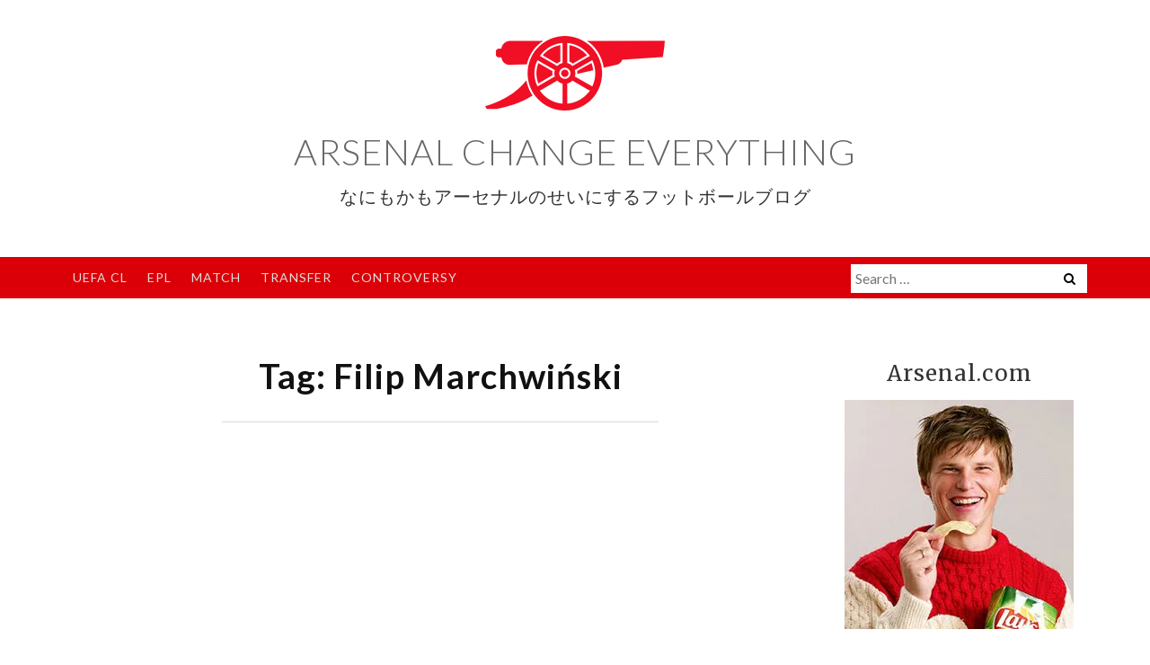

--- FILE ---
content_type: text/html; charset=UTF-8
request_url: https://arsenal-chan.com/tag/filip-marchwinski/
body_size: 17650
content:
<!DOCTYPE html><html dir="ltr" lang="en-GB" prefix="og: https://ogp.me/ns#"><head><meta charset="UTF-8"><meta name="viewport" content="width=device-width, initial-scale=1"><link rel="profile" href="http://gmpg.org/xfn/11"><link rel="pingback" href="https://arsenal-chan.com/xmlrpc.php"><link rel=”shortcut icon” href=”https://arsenal-chan.com/wp-content/themes/ajaira/favicon.ico”> <script async src="//pagead2.googlesyndication.com/pagead/js/adsbygoogle.js"></script> <script>(adsbygoogle = window.adsbygoogle || []).push({
    google_ad_client: "ca-pub-5908694636466958",
    enable_page_level_ads: true
  });</script> <script defer src="data:text/javascript;base64,"></script> <link rel="manifest" href="/superpwa-manifest.json"><meta name="theme-color" content="#db0007"><title>Filip Marchwiński | ARSENAL CHANGE EVERYTHING</title><style>img:is([sizes="auto" i], [sizes^="auto," i]) { contain-intrinsic-size: 3000px 1500px }</style><meta name="robots" content="max-snippet:-1, max-image-preview:large, max-video-preview:-1" /><meta name="google-site-verification" content="f1fiKkjnnU4Evv2s4SqUWCYSQN76YOT5f2UA0fmik_Q" /><link rel="canonical" href="https://arsenal-chan.com/tag/filip-marchwinski/" /><meta name="generator" content="All in One SEO (AIOSEO) 4.8.9" /> <script type="application/ld+json" class="aioseo-schema">{"@context":"https:\/\/schema.org","@graph":[{"@type":"BreadcrumbList","@id":"https:\/\/arsenal-chan.com\/tag\/filip-marchwinski\/#breadcrumblist","itemListElement":[{"@type":"ListItem","@id":"https:\/\/arsenal-chan.com#listItem","position":1,"name":"Home","item":"https:\/\/arsenal-chan.com","nextItem":{"@type":"ListItem","@id":"https:\/\/arsenal-chan.com\/tag\/filip-marchwinski\/#listItem","name":"Filip Marchwi\u0144ski"}},{"@type":"ListItem","@id":"https:\/\/arsenal-chan.com\/tag\/filip-marchwinski\/#listItem","position":2,"name":"Filip Marchwi\u0144ski","previousItem":{"@type":"ListItem","@id":"https:\/\/arsenal-chan.com#listItem","name":"Home"}}]},{"@type":"CollectionPage","@id":"https:\/\/arsenal-chan.com\/tag\/filip-marchwinski\/#collectionpage","url":"https:\/\/arsenal-chan.com\/tag\/filip-marchwinski\/","name":"Filip Marchwi\u0144ski | ARSENAL CHANGE EVERYTHING","inLanguage":"en-GB","isPartOf":{"@id":"https:\/\/arsenal-chan.com\/#website"},"breadcrumb":{"@id":"https:\/\/arsenal-chan.com\/tag\/filip-marchwinski\/#breadcrumblist"}},{"@type":"Person","@id":"https:\/\/arsenal-chan.com\/#person","name":"Arsenal Chan","sameAs":["https:\/\/twitter.com\/NewArsenalShirt"]},{"@type":"WebSite","@id":"https:\/\/arsenal-chan.com\/#website","url":"https:\/\/arsenal-chan.com\/","name":"ARSENAL CHANGE EVERYTHING","description":"\u306a\u306b\u3082\u304b\u3082\u30a2\u30fc\u30bb\u30ca\u30eb\u306e\u305b\u3044\u306b\u3059\u308b\u30d5\u30c3\u30c8\u30dc\u30fc\u30eb\u30d6\u30ed\u30b0","inLanguage":"en-GB","publisher":{"@id":"https:\/\/arsenal-chan.com\/#person"}}]}</script> <link rel='dns-prefetch' href='//stats.wp.com' /><link rel='dns-prefetch' href='//fonts.googleapis.com' /><link rel='preconnect' href='//i0.wp.com' /><link rel='preconnect' href='//c0.wp.com' /><link rel="alternate" type="application/rss+xml" title="ARSENAL CHANGE EVERYTHING &raquo; Feed" href="https://arsenal-chan.com/feed/" /><link rel="alternate" type="application/rss+xml" title="ARSENAL CHANGE EVERYTHING &raquo; Comments Feed" href="https://arsenal-chan.com/comments/feed/" /> <script type="text/javascript" id="wpp-js" src="https://arsenal-chan.com/wp-content/plugins/wordpress-popular-posts/assets/js/wpp.min.js?ver=7.3.6" data-sampling="0" data-sampling-rate="100" data-api-url="https://arsenal-chan.com/wp-json/wordpress-popular-posts" data-post-id="0" data-token="007ba103d0" data-lang="0" data-debug="0"></script> <link rel="alternate" type="application/rss+xml" title="ARSENAL CHANGE EVERYTHING &raquo; Filip Marchwiński Tag Feed" href="https://arsenal-chan.com/tag/filip-marchwinski/feed/" />  <script src="//www.googletagmanager.com/gtag/js?id=G-G0XC4CM297"  data-cfasync="false" data-wpfc-render="false" type="text/javascript" async></script> <script data-cfasync="false" data-wpfc-render="false" type="text/javascript">var mi_version = '9.9.0';
				var mi_track_user = true;
				var mi_no_track_reason = '';
								var MonsterInsightsDefaultLocations = {"page_location":"https:\/\/arsenal-chan.com\/tag\/filip-marchwinski\/"};
								if ( typeof MonsterInsightsPrivacyGuardFilter === 'function' ) {
					var MonsterInsightsLocations = (typeof MonsterInsightsExcludeQuery === 'object') ? MonsterInsightsPrivacyGuardFilter( MonsterInsightsExcludeQuery ) : MonsterInsightsPrivacyGuardFilter( MonsterInsightsDefaultLocations );
				} else {
					var MonsterInsightsLocations = (typeof MonsterInsightsExcludeQuery === 'object') ? MonsterInsightsExcludeQuery : MonsterInsightsDefaultLocations;
				}

								var disableStrs = [
										'ga-disable-G-G0XC4CM297',
									];

				/* Function to detect opted out users */
				function __gtagTrackerIsOptedOut() {
					for (var index = 0; index < disableStrs.length; index++) {
						if (document.cookie.indexOf(disableStrs[index] + '=true') > -1) {
							return true;
						}
					}

					return false;
				}

				/* Disable tracking if the opt-out cookie exists. */
				if (__gtagTrackerIsOptedOut()) {
					for (var index = 0; index < disableStrs.length; index++) {
						window[disableStrs[index]] = true;
					}
				}

				/* Opt-out function */
				function __gtagTrackerOptout() {
					for (var index = 0; index < disableStrs.length; index++) {
						document.cookie = disableStrs[index] + '=true; expires=Thu, 31 Dec 2099 23:59:59 UTC; path=/';
						window[disableStrs[index]] = true;
					}
				}

				if ('undefined' === typeof gaOptout) {
					function gaOptout() {
						__gtagTrackerOptout();
					}
				}
								window.dataLayer = window.dataLayer || [];

				window.MonsterInsightsDualTracker = {
					helpers: {},
					trackers: {},
				};
				if (mi_track_user) {
					function __gtagDataLayer() {
						dataLayer.push(arguments);
					}

					function __gtagTracker(type, name, parameters) {
						if (!parameters) {
							parameters = {};
						}

						if (parameters.send_to) {
							__gtagDataLayer.apply(null, arguments);
							return;
						}

						if (type === 'event') {
														parameters.send_to = monsterinsights_frontend.v4_id;
							var hookName = name;
							if (typeof parameters['event_category'] !== 'undefined') {
								hookName = parameters['event_category'] + ':' + name;
							}

							if (typeof MonsterInsightsDualTracker.trackers[hookName] !== 'undefined') {
								MonsterInsightsDualTracker.trackers[hookName](parameters);
							} else {
								__gtagDataLayer('event', name, parameters);
							}
							
						} else {
							__gtagDataLayer.apply(null, arguments);
						}
					}

					__gtagTracker('js', new Date());
					__gtagTracker('set', {
						'developer_id.dZGIzZG': true,
											});
					if ( MonsterInsightsLocations.page_location ) {
						__gtagTracker('set', MonsterInsightsLocations);
					}
										__gtagTracker('config', 'G-G0XC4CM297', {"forceSSL":"true","link_attribution":"true"} );
										window.gtag = __gtagTracker;										(function () {
						/* https://developers.google.com/analytics/devguides/collection/analyticsjs/ */
						/* ga and __gaTracker compatibility shim. */
						var noopfn = function () {
							return null;
						};
						var newtracker = function () {
							return new Tracker();
						};
						var Tracker = function () {
							return null;
						};
						var p = Tracker.prototype;
						p.get = noopfn;
						p.set = noopfn;
						p.send = function () {
							var args = Array.prototype.slice.call(arguments);
							args.unshift('send');
							__gaTracker.apply(null, args);
						};
						var __gaTracker = function () {
							var len = arguments.length;
							if (len === 0) {
								return;
							}
							var f = arguments[len - 1];
							if (typeof f !== 'object' || f === null || typeof f.hitCallback !== 'function') {
								if ('send' === arguments[0]) {
									var hitConverted, hitObject = false, action;
									if ('event' === arguments[1]) {
										if ('undefined' !== typeof arguments[3]) {
											hitObject = {
												'eventAction': arguments[3],
												'eventCategory': arguments[2],
												'eventLabel': arguments[4],
												'value': arguments[5] ? arguments[5] : 1,
											}
										}
									}
									if ('pageview' === arguments[1]) {
										if ('undefined' !== typeof arguments[2]) {
											hitObject = {
												'eventAction': 'page_view',
												'page_path': arguments[2],
											}
										}
									}
									if (typeof arguments[2] === 'object') {
										hitObject = arguments[2];
									}
									if (typeof arguments[5] === 'object') {
										Object.assign(hitObject, arguments[5]);
									}
									if ('undefined' !== typeof arguments[1].hitType) {
										hitObject = arguments[1];
										if ('pageview' === hitObject.hitType) {
											hitObject.eventAction = 'page_view';
										}
									}
									if (hitObject) {
										action = 'timing' === arguments[1].hitType ? 'timing_complete' : hitObject.eventAction;
										hitConverted = mapArgs(hitObject);
										__gtagTracker('event', action, hitConverted);
									}
								}
								return;
							}

							function mapArgs(args) {
								var arg, hit = {};
								var gaMap = {
									'eventCategory': 'event_category',
									'eventAction': 'event_action',
									'eventLabel': 'event_label',
									'eventValue': 'event_value',
									'nonInteraction': 'non_interaction',
									'timingCategory': 'event_category',
									'timingVar': 'name',
									'timingValue': 'value',
									'timingLabel': 'event_label',
									'page': 'page_path',
									'location': 'page_location',
									'title': 'page_title',
									'referrer' : 'page_referrer',
								};
								for (arg in args) {
																		if (!(!args.hasOwnProperty(arg) || !gaMap.hasOwnProperty(arg))) {
										hit[gaMap[arg]] = args[arg];
									} else {
										hit[arg] = args[arg];
									}
								}
								return hit;
							}

							try {
								f.hitCallback();
							} catch (ex) {
							}
						};
						__gaTracker.create = newtracker;
						__gaTracker.getByName = newtracker;
						__gaTracker.getAll = function () {
							return [];
						};
						__gaTracker.remove = noopfn;
						__gaTracker.loaded = true;
						window['__gaTracker'] = __gaTracker;
					})();
									} else {
										console.log("");
					(function () {
						function __gtagTracker() {
							return null;
						}

						window['__gtagTracker'] = __gtagTracker;
						window['gtag'] = __gtagTracker;
					})();
									}</script>  <script defer src="[data-uri]"></script> <style id='wp-emoji-styles-inline-css' type='text/css'>img.wp-smiley, img.emoji {
		display: inline !important;
		border: none !important;
		box-shadow: none !important;
		height: 1em !important;
		width: 1em !important;
		margin: 0 0.07em !important;
		vertical-align: -0.1em !important;
		background: none !important;
		padding: 0 !important;
	}</style><link rel='stylesheet' id='wp-block-library-css' href='https://arsenal-chan.com/wp-includes/css/dist/block-library/style.min.css?ver=6.8.3' type='text/css' media='all' /><style id='classic-theme-styles-inline-css' type='text/css'>/*! This file is auto-generated */
.wp-block-button__link{color:#fff;background-color:#32373c;border-radius:9999px;box-shadow:none;text-decoration:none;padding:calc(.667em + 2px) calc(1.333em + 2px);font-size:1.125em}.wp-block-file__button{background:#32373c;color:#fff;text-decoration:none}</style><link rel='stylesheet' id='mediaelement-css' href='https://arsenal-chan.com/wp-includes/js/mediaelement/mediaelementplayer-legacy.min.css?ver=4.2.17' type='text/css' media='all' /><link rel='stylesheet' id='wp-mediaelement-css' href='https://arsenal-chan.com/wp-includes/js/mediaelement/wp-mediaelement.min.css?ver=6.8.3' type='text/css' media='all' /><style id='jetpack-sharing-buttons-style-inline-css' type='text/css'>.jetpack-sharing-buttons__services-list{display:flex;flex-direction:row;flex-wrap:wrap;gap:0;list-style-type:none;margin:5px;padding:0}.jetpack-sharing-buttons__services-list.has-small-icon-size{font-size:12px}.jetpack-sharing-buttons__services-list.has-normal-icon-size{font-size:16px}.jetpack-sharing-buttons__services-list.has-large-icon-size{font-size:24px}.jetpack-sharing-buttons__services-list.has-huge-icon-size{font-size:36px}@media print{.jetpack-sharing-buttons__services-list{display:none!important}}.editor-styles-wrapper .wp-block-jetpack-sharing-buttons{gap:0;padding-inline-start:0}ul.jetpack-sharing-buttons__services-list.has-background{padding:1.25em 2.375em}</style><style id='global-styles-inline-css' type='text/css'>:root{--wp--preset--aspect-ratio--square: 1;--wp--preset--aspect-ratio--4-3: 4/3;--wp--preset--aspect-ratio--3-4: 3/4;--wp--preset--aspect-ratio--3-2: 3/2;--wp--preset--aspect-ratio--2-3: 2/3;--wp--preset--aspect-ratio--16-9: 16/9;--wp--preset--aspect-ratio--9-16: 9/16;--wp--preset--color--black: #000000;--wp--preset--color--cyan-bluish-gray: #abb8c3;--wp--preset--color--white: #ffffff;--wp--preset--color--pale-pink: #f78da7;--wp--preset--color--vivid-red: #cf2e2e;--wp--preset--color--luminous-vivid-orange: #ff6900;--wp--preset--color--luminous-vivid-amber: #fcb900;--wp--preset--color--light-green-cyan: #7bdcb5;--wp--preset--color--vivid-green-cyan: #00d084;--wp--preset--color--pale-cyan-blue: #8ed1fc;--wp--preset--color--vivid-cyan-blue: #0693e3;--wp--preset--color--vivid-purple: #9b51e0;--wp--preset--gradient--vivid-cyan-blue-to-vivid-purple: linear-gradient(135deg,rgba(6,147,227,1) 0%,rgb(155,81,224) 100%);--wp--preset--gradient--light-green-cyan-to-vivid-green-cyan: linear-gradient(135deg,rgb(122,220,180) 0%,rgb(0,208,130) 100%);--wp--preset--gradient--luminous-vivid-amber-to-luminous-vivid-orange: linear-gradient(135deg,rgba(252,185,0,1) 0%,rgba(255,105,0,1) 100%);--wp--preset--gradient--luminous-vivid-orange-to-vivid-red: linear-gradient(135deg,rgba(255,105,0,1) 0%,rgb(207,46,46) 100%);--wp--preset--gradient--very-light-gray-to-cyan-bluish-gray: linear-gradient(135deg,rgb(238,238,238) 0%,rgb(169,184,195) 100%);--wp--preset--gradient--cool-to-warm-spectrum: linear-gradient(135deg,rgb(74,234,220) 0%,rgb(151,120,209) 20%,rgb(207,42,186) 40%,rgb(238,44,130) 60%,rgb(251,105,98) 80%,rgb(254,248,76) 100%);--wp--preset--gradient--blush-light-purple: linear-gradient(135deg,rgb(255,206,236) 0%,rgb(152,150,240) 100%);--wp--preset--gradient--blush-bordeaux: linear-gradient(135deg,rgb(254,205,165) 0%,rgb(254,45,45) 50%,rgb(107,0,62) 100%);--wp--preset--gradient--luminous-dusk: linear-gradient(135deg,rgb(255,203,112) 0%,rgb(199,81,192) 50%,rgb(65,88,208) 100%);--wp--preset--gradient--pale-ocean: linear-gradient(135deg,rgb(255,245,203) 0%,rgb(182,227,212) 50%,rgb(51,167,181) 100%);--wp--preset--gradient--electric-grass: linear-gradient(135deg,rgb(202,248,128) 0%,rgb(113,206,126) 100%);--wp--preset--gradient--midnight: linear-gradient(135deg,rgb(2,3,129) 0%,rgb(40,116,252) 100%);--wp--preset--font-size--small: 13px;--wp--preset--font-size--medium: 20px;--wp--preset--font-size--large: 36px;--wp--preset--font-size--x-large: 42px;--wp--preset--spacing--20: 0.44rem;--wp--preset--spacing--30: 0.67rem;--wp--preset--spacing--40: 1rem;--wp--preset--spacing--50: 1.5rem;--wp--preset--spacing--60: 2.25rem;--wp--preset--spacing--70: 3.38rem;--wp--preset--spacing--80: 5.06rem;--wp--preset--shadow--natural: 6px 6px 9px rgba(0, 0, 0, 0.2);--wp--preset--shadow--deep: 12px 12px 50px rgba(0, 0, 0, 0.4);--wp--preset--shadow--sharp: 6px 6px 0px rgba(0, 0, 0, 0.2);--wp--preset--shadow--outlined: 6px 6px 0px -3px rgba(255, 255, 255, 1), 6px 6px rgba(0, 0, 0, 1);--wp--preset--shadow--crisp: 6px 6px 0px rgba(0, 0, 0, 1);}:where(.is-layout-flex){gap: 0.5em;}:where(.is-layout-grid){gap: 0.5em;}body .is-layout-flex{display: flex;}.is-layout-flex{flex-wrap: wrap;align-items: center;}.is-layout-flex > :is(*, div){margin: 0;}body .is-layout-grid{display: grid;}.is-layout-grid > :is(*, div){margin: 0;}:where(.wp-block-columns.is-layout-flex){gap: 2em;}:where(.wp-block-columns.is-layout-grid){gap: 2em;}:where(.wp-block-post-template.is-layout-flex){gap: 1.25em;}:where(.wp-block-post-template.is-layout-grid){gap: 1.25em;}.has-black-color{color: var(--wp--preset--color--black) !important;}.has-cyan-bluish-gray-color{color: var(--wp--preset--color--cyan-bluish-gray) !important;}.has-white-color{color: var(--wp--preset--color--white) !important;}.has-pale-pink-color{color: var(--wp--preset--color--pale-pink) !important;}.has-vivid-red-color{color: var(--wp--preset--color--vivid-red) !important;}.has-luminous-vivid-orange-color{color: var(--wp--preset--color--luminous-vivid-orange) !important;}.has-luminous-vivid-amber-color{color: var(--wp--preset--color--luminous-vivid-amber) !important;}.has-light-green-cyan-color{color: var(--wp--preset--color--light-green-cyan) !important;}.has-vivid-green-cyan-color{color: var(--wp--preset--color--vivid-green-cyan) !important;}.has-pale-cyan-blue-color{color: var(--wp--preset--color--pale-cyan-blue) !important;}.has-vivid-cyan-blue-color{color: var(--wp--preset--color--vivid-cyan-blue) !important;}.has-vivid-purple-color{color: var(--wp--preset--color--vivid-purple) !important;}.has-black-background-color{background-color: var(--wp--preset--color--black) !important;}.has-cyan-bluish-gray-background-color{background-color: var(--wp--preset--color--cyan-bluish-gray) !important;}.has-white-background-color{background-color: var(--wp--preset--color--white) !important;}.has-pale-pink-background-color{background-color: var(--wp--preset--color--pale-pink) !important;}.has-vivid-red-background-color{background-color: var(--wp--preset--color--vivid-red) !important;}.has-luminous-vivid-orange-background-color{background-color: var(--wp--preset--color--luminous-vivid-orange) !important;}.has-luminous-vivid-amber-background-color{background-color: var(--wp--preset--color--luminous-vivid-amber) !important;}.has-light-green-cyan-background-color{background-color: var(--wp--preset--color--light-green-cyan) !important;}.has-vivid-green-cyan-background-color{background-color: var(--wp--preset--color--vivid-green-cyan) !important;}.has-pale-cyan-blue-background-color{background-color: var(--wp--preset--color--pale-cyan-blue) !important;}.has-vivid-cyan-blue-background-color{background-color: var(--wp--preset--color--vivid-cyan-blue) !important;}.has-vivid-purple-background-color{background-color: var(--wp--preset--color--vivid-purple) !important;}.has-black-border-color{border-color: var(--wp--preset--color--black) !important;}.has-cyan-bluish-gray-border-color{border-color: var(--wp--preset--color--cyan-bluish-gray) !important;}.has-white-border-color{border-color: var(--wp--preset--color--white) !important;}.has-pale-pink-border-color{border-color: var(--wp--preset--color--pale-pink) !important;}.has-vivid-red-border-color{border-color: var(--wp--preset--color--vivid-red) !important;}.has-luminous-vivid-orange-border-color{border-color: var(--wp--preset--color--luminous-vivid-orange) !important;}.has-luminous-vivid-amber-border-color{border-color: var(--wp--preset--color--luminous-vivid-amber) !important;}.has-light-green-cyan-border-color{border-color: var(--wp--preset--color--light-green-cyan) !important;}.has-vivid-green-cyan-border-color{border-color: var(--wp--preset--color--vivid-green-cyan) !important;}.has-pale-cyan-blue-border-color{border-color: var(--wp--preset--color--pale-cyan-blue) !important;}.has-vivid-cyan-blue-border-color{border-color: var(--wp--preset--color--vivid-cyan-blue) !important;}.has-vivid-purple-border-color{border-color: var(--wp--preset--color--vivid-purple) !important;}.has-vivid-cyan-blue-to-vivid-purple-gradient-background{background: var(--wp--preset--gradient--vivid-cyan-blue-to-vivid-purple) !important;}.has-light-green-cyan-to-vivid-green-cyan-gradient-background{background: var(--wp--preset--gradient--light-green-cyan-to-vivid-green-cyan) !important;}.has-luminous-vivid-amber-to-luminous-vivid-orange-gradient-background{background: var(--wp--preset--gradient--luminous-vivid-amber-to-luminous-vivid-orange) !important;}.has-luminous-vivid-orange-to-vivid-red-gradient-background{background: var(--wp--preset--gradient--luminous-vivid-orange-to-vivid-red) !important;}.has-very-light-gray-to-cyan-bluish-gray-gradient-background{background: var(--wp--preset--gradient--very-light-gray-to-cyan-bluish-gray) !important;}.has-cool-to-warm-spectrum-gradient-background{background: var(--wp--preset--gradient--cool-to-warm-spectrum) !important;}.has-blush-light-purple-gradient-background{background: var(--wp--preset--gradient--blush-light-purple) !important;}.has-blush-bordeaux-gradient-background{background: var(--wp--preset--gradient--blush-bordeaux) !important;}.has-luminous-dusk-gradient-background{background: var(--wp--preset--gradient--luminous-dusk) !important;}.has-pale-ocean-gradient-background{background: var(--wp--preset--gradient--pale-ocean) !important;}.has-electric-grass-gradient-background{background: var(--wp--preset--gradient--electric-grass) !important;}.has-midnight-gradient-background{background: var(--wp--preset--gradient--midnight) !important;}.has-small-font-size{font-size: var(--wp--preset--font-size--small) !important;}.has-medium-font-size{font-size: var(--wp--preset--font-size--medium) !important;}.has-large-font-size{font-size: var(--wp--preset--font-size--large) !important;}.has-x-large-font-size{font-size: var(--wp--preset--font-size--x-large) !important;}
:where(.wp-block-post-template.is-layout-flex){gap: 1.25em;}:where(.wp-block-post-template.is-layout-grid){gap: 1.25em;}
:where(.wp-block-columns.is-layout-flex){gap: 2em;}:where(.wp-block-columns.is-layout-grid){gap: 2em;}
:root :where(.wp-block-pullquote){font-size: 1.5em;line-height: 1.6;}</style><link rel='stylesheet' id='titan-adminbar-styles-css' href='https://arsenal-chan.com/wp-content/cache/autoptimize/css/autoptimize_single_1731ecad1733ac38dafec6a51454ec5f.css?ver=7.4.0' type='text/css' media='all' /><link rel='stylesheet' id='wordpress-popular-posts-css-css' href='https://arsenal-chan.com/wp-content/cache/autoptimize/css/autoptimize_single_bc659c66ff1402b607f62f19f57691fd.css?ver=7.3.6' type='text/css' media='all' /><link rel='stylesheet' id='ajaira-bootstrap-css' href='https://arsenal-chan.com/wp-content/themes/ajaira/css/bootstrap.min.css?ver=6.8.3' type='text/css' media='all' /><link rel='stylesheet' id='ajaira-font-icon-css' href='https://arsenal-chan.com/wp-content/themes/ajaira/css/font-awesome.min.css?ver=6.8.3' type='text/css' media='all' /><link rel='stylesheet' id='ajaira-google-fonts-css' href='https://fonts.googleapis.com/css?family=Lato%3A300%2C400%2C700%7CMerriweather&#038;subset=latin%2Clatin-ext' type='text/css' media='all' /><link rel='stylesheet' id='ajaira-slilcknav-css' href='https://arsenal-chan.com/wp-content/cache/autoptimize/css/autoptimize_single_cedf214cb35d0ccf0d8c44bd66c4619f.css?ver=6.8.3' type='text/css' media='all' /><link rel='stylesheet' id='ajaira-style-css' href='https://arsenal-chan.com/wp-content/cache/autoptimize/css/autoptimize_single_343329193b145abef4844a459535d9a7.css?ver=6.8.3' type='text/css' media='all' /><link rel='stylesheet' id='ajaira-responsive-css' href='https://arsenal-chan.com/wp-content/cache/autoptimize/css/autoptimize_single_ebf9b761af2972360c531f69eab4040d.css?ver=6.8.3' type='text/css' media='all' /><link rel="https://api.w.org/" href="https://arsenal-chan.com/wp-json/" /><link rel="alternate" title="JSON" type="application/json" href="https://arsenal-chan.com/wp-json/wp/v2/tags/418" /><link rel="EditURI" type="application/rsd+xml" title="RSD" href="https://arsenal-chan.com/xmlrpc.php?rsd" /><meta name="generator" content="WordPress 6.8.3" /><style>img#wpstats{display:none}</style><style id="wpp-loading-animation-styles">@-webkit-keyframes bgslide{from{background-position-x:0}to{background-position-x:-200%}}@keyframes bgslide{from{background-position-x:0}to{background-position-x:-200%}}.wpp-widget-block-placeholder,.wpp-shortcode-placeholder{margin:0 auto;width:60px;height:3px;background:#dd3737;background:linear-gradient(90deg,#dd3737 0%,#571313 10%,#dd3737 100%);background-size:200% auto;border-radius:3px;-webkit-animation:bgslide 1s infinite linear;animation:bgslide 1s infinite linear}</style><style>div.header-social-menu a:link,
			div.header-social-menu a:visited{
				color:;
			}

			div.header-social-menu a:hover,
			div.header-social-menu a:active{
				color:;	
			}</style><style type="text/css">.recentcomments a{display:inline !important;padding:0 !important;margin:0 !important;}</style><link rel="icon" href="https://i0.wp.com/arsenal-chan.com/wp-content/uploads/2024/01/gunner-logo-1.png?fit=32%2C32&#038;ssl=1" sizes="32x32" /><link rel="icon" href="https://i0.wp.com/arsenal-chan.com/wp-content/uploads/2024/01/gunner-logo-1.png?fit=192%2C192&#038;ssl=1" sizes="192x192" /><link rel="apple-touch-icon" href="https://i0.wp.com/arsenal-chan.com/wp-content/uploads/2024/01/gunner-logo-1.png?fit=180%2C180&#038;ssl=1" /><meta name="msapplication-TileImage" content="https://i0.wp.com/arsenal-chan.com/wp-content/uploads/2024/01/gunner-logo-1.png?fit=270%2C270&#038;ssl=1" /><link rel="dns-prefetch" href="//cm.g.doubleclick.net"><link rel="dns-prefetch" href="//arsenal-chan.com"><link rel="dns-prefetch" href="//s0.2mdn.net"><link rel="dns-prefetch" href="//pagead2.googlesyndication.com"><link rel="dns-prefetch" href="//googleads.g.doubleclick.net"><link rel="dns-prefetch" href="//tpc.googlesyndication.com"><link rel="dns-prefetch" href="//platform.twitter.com"><link rel="dns-prefetch" href="//fcmatch.youtube.com"><link rel="dns-prefetch" href="//fcmatch.google.com"><link rel="dns-prefetch" href="//fonts.gstatic.com"><link rel="dns-prefetch" href="//ssum-sec.casalemedia.com"><link rel="dns-prefetch" href="//cdn.embedly.com"><link rel="dns-prefetch" href="//cms.quantserve.com"><link rel="dns-prefetch" href="//ad.doubleclick.net"><link rel="dns-prefetch" href="//image6.pubmatic.com"><link rel="dns-prefetch" href="//www.google.com"><link rel="dns-prefetch" href="//fonts.googleapis.com"><link rel="dns-prefetch" href="//pixel.rubiconproject.com"><link rel="dns-prefetch" href="//rtb.openx.net"><link rel="dns-prefetch" href="//odr.mookie1.com"><link rel="dns-prefetch" href="//syndication.twitter.com"><link rel="dns-prefetch" href="//www.google-analytics.com"><link rel="dns-prefetch" href="//googlecm.hit.gemius.pl"><link rel="dns-prefetch" href="//mts0.google.com"><link rel="dns-prefetch" href="//adservice.google.com"><link rel="dns-prefetch" href="//cdn.syndication.twimg.com"><link rel="dns-prefetch" href="//ws-fe.amazon-adsystem.com"><link rel="dns-prefetch" href="//id.rlcdn.com"><link rel="dns-prefetch" href="//px.moatads.com"><link rel="dns-prefetch" href="//www.googletagservices.com"><link rel="dns-prefetch" href="//e.dlx.addthis.com"><link rel="dns-prefetch" href="//tmnsync.target.com"><link rel="dns-prefetch" href="//beacon.walmart.com"><link rel="dns-prefetch" href="//googleads4.g.doubleclick.net">  <script async src="https://fundingchoicesmessages.google.com/i/pub-5908694636466958?ers=1" nonce="v353WnSUKBX-HsYqsvtt6w"></script><script defer src="[data-uri]"></script> </head><body class="archive tag tag-filip-marchwinski tag-418 wp-custom-logo wp-theme-ajaira hfeed"><div id="page" class="site"> <a class="skip-link screen-reader-text" href="#content">Skip to content</a><header id="masthead" class="site-header" role="banner"><div class="container"><div class="site-branding  row text-center"><h1 class="site-title"><a href="https://arsenal-chan.com/" rel="home"><img src="https://arsenal-chan.com/wp-content/themes/ajaira/images/gunner-logo.png" width="200" height="83" alt="gunner-logo" class="top-logo-img"><br>ARSENAL CHANGE EVERYTHING</a></h1><p class="site-description"> なにもかもアーセナルのせいにする<span class="br">フットボールブログ</span></p></div></div><div class="menu-wrapper"><div class="container test-menu"><nav id="site-navigation" class="main-navigation" role="navigation"><div class="menu"><ul id="primary-menu" class="nav-menu"><li id="menu-item-24649" class="menu-item menu-item-type-taxonomy menu-item-object-category menu-item-24649"><a href="https://arsenal-chan.com/category/uefa-cl/">UEFA CL</a></li><li id="menu-item-22271" class="menu-item menu-item-type-taxonomy menu-item-object-category menu-item-22271"><a href="https://arsenal-chan.com/category/epl/">EPL</a></li><li id="menu-item-2280" class="menu-item menu-item-type-taxonomy menu-item-object-category menu-item-2280"><a href="https://arsenal-chan.com/category/match/">Match</a></li><li id="menu-item-24575" class="menu-item menu-item-type-taxonomy menu-item-object-category menu-item-24575"><a href="https://arsenal-chan.com/category/transfer/">Transfer</a></li><li id="menu-item-21925" class="menu-item menu-item-type-taxonomy menu-item-object-category menu-item-21925"><a href="https://arsenal-chan.com/category/controversy/">Controversy</a></li></ul></div></nav><div class="menu-mobile"></div><div id="top-search"><div class="top-search-relative"><form role="search" method="get" class="search-form" action="https://arsenal-chan.com/"> <label> <span class="screen-reader-text">Search for:</span> <input type="search" class="search-field" placeholder="Search &hellip;" value="" name="s" /> </label> <input type="submit" class="search-submit" value="Search" /></form> <i class="fa fa-search search-desktop"></i> <i class="fa fa-search search-toggle"></i></div></div><div class="show-search"><form role="search" method="get" class="search-form" action="https://arsenal-chan.com/"> <label> <span class="screen-reader-text">Search for:</span> <input type="search" class="search-field" placeholder="Search &hellip;" value="" name="s" /> </label> <input type="submit" class="search-submit" value="Search" /></form></div></div></div></header><div id="content" class="site-content container"><div id="primary" class="content-area col-md-9"><main id="main" class="site-main" role="main"><header class="archive-page-header text-center"><h1 class="page-title">Tag: <span>Filip Marchwiński</span></h1></header> <script async src="//pagead2.googlesyndication.com/pagead/js/adsbygoogle.js"></script>  <ins class="adsbygoogle"
 style="display:block"
 data-ad-client="ca-pub-5908694636466958"
 data-ad-slot="8840140561"
 data-ad-format="auto"></ins> <script>(adsbygoogle = window.adsbygoogle || []).push({});</script> <article id="post-11973" class="post-11973 post type-post status-publish format-standard hentry category-arsenal category-news category-transfer tag-clarence-seedorf tag-dejan-lovren tag-filip-marchwinski tag-gary-neville tag-jonathan-david tag-kieran-tierney tag-krystian-bielik tag-marc-roca tag-marcus-mcguane tag-mohamed-elneny tag-odsonne-edouard tag-serge-gnabry tag-willian"><header class="entry-header text-center"> <span class="cat-links"><i class="fa fa-folder-open" aria-hidden="true"></i><a href="https://arsenal-chan.com/category/arsenal/" rel="category tag">Arsenal</a>, <a href="https://arsenal-chan.com/category/news/" rel="category tag">News</a>, <a href="https://arsenal-chan.com/category/transfer/" rel="category tag">Transfer</a></span><h2 class="entry-title"><a href="https://arsenal-chan.com/2020/04/past-two-weeks-news-around-gunners-part2/" rel="bookmark">この2週間のアーセナル界隈ニュース【COVID-19でPL中断中】その2　PLはさらなる延期へ……</a></h2><div class="entry-meta"> <span class="posted-on"> <a href="https://arsenal-chan.com/2020/04/past-two-weeks-news-around-gunners-part2/" rel="bookmark"><time class="entry-date published" datetime="2020-04-13T18:00:52+09:00">2020-Apr-13</time><time class="updated" datetime="2020-04-13T17:49:24+09:00">2020-Apr-13</time></a></span> | <span class="byline"> by <span class="author vcard"><a class="url fn n" href="https://arsenal-chan.com/author/admin_afc/">Arsenal Chan</a></span></span> | <span class="comments-link"><a href="https://arsenal-chan.com/2020/04/past-two-weeks-news-around-gunners-part2/#comments">1 Comment<span class="screen-reader-text"> on この2週間のアーセナル界隈ニュース【COVID-19でPL中断中】その2　PLはさらなる延期へ……</span></a></span></div></header><footer class="entry-footer"> <span class="tags-links"><i class="fa fa-tags" aria-hidden="true"></i> <a href="https://arsenal-chan.com/tag/clarence-seedorf/" rel="tag">Clarence Seedorf</a>, <a href="https://arsenal-chan.com/tag/dejan-lovren/" rel="tag">Dejan Lovren</a>, <a href="https://arsenal-chan.com/tag/filip-marchwinski/" rel="tag">Filip Marchwiński</a>, <a href="https://arsenal-chan.com/tag/gary-neville/" rel="tag">Gary Neville</a>, <a href="https://arsenal-chan.com/tag/jonathan-david/" rel="tag">Jonathan David</a>, <a href="https://arsenal-chan.com/tag/kieran-tierney/" rel="tag">Kieran Tierney</a>, <a href="https://arsenal-chan.com/tag/krystian-bielik/" rel="tag">Krystian Bielik</a>, <a href="https://arsenal-chan.com/tag/marc-roca/" rel="tag">Marc Roca</a>, <a href="https://arsenal-chan.com/tag/marcus-mcguane/" rel="tag">Marcus McGuane</a>, <a href="https://arsenal-chan.com/tag/mohamed-elneny/" rel="tag">Mohamed Elneny</a>, <a href="https://arsenal-chan.com/tag/odsonne-edouard/" rel="tag">Odsonne Edouard</a>, <a href="https://arsenal-chan.com/tag/serge-gnabry/" rel="tag">Serge Gnabry</a>, <a href="https://arsenal-chan.com/tag/willian/" rel="tag">Willian</a></span></footer></article> <script async src="//pagead2.googlesyndication.com/pagead/js/adsbygoogle.js"></script>  <ins class="adsbygoogle"
 style="display:block"
 data-ad-client="ca-pub-5908694636466958"
 data-ad-slot="1772169337"
 data-ad-format="auto"></ins> <script>(adsbygoogle = window.adsbygoogle || []).push({});</script> </main></div><aside id="secondary" class="widget-area  col-md-3" role="complementary"><section id="media_image-3" class="widget widget_media_image"><h2 class="widget-title">Arsenal.com</h2><a href="https://www.arsenal.com/"><img width="255" height="255" src="https://i0.wp.com/arsenal-chan.com/wp-content/uploads/2023/07/aa.jpg?fit=255%2C255&amp;ssl=1" class="image wp-image-20741  attachment-full size-full" alt="" style="max-width: 100%; height: auto;" decoding="async" loading="lazy" srcset="https://i0.wp.com/arsenal-chan.com/wp-content/uploads/2023/07/aa.jpg?w=255&amp;ssl=1 255w, https://i0.wp.com/arsenal-chan.com/wp-content/uploads/2023/07/aa.jpg?resize=150%2C150&amp;ssl=1 150w, https://i0.wp.com/arsenal-chan.com/wp-content/uploads/2023/07/aa.jpg?resize=120%2C120&amp;ssl=1 120w" sizes="auto, (max-width: 255px) 100vw, 255px" data-attachment-id="20741" data-permalink="https://arsenal-chan.com/aa-4/" data-orig-file="https://i0.wp.com/arsenal-chan.com/wp-content/uploads/2023/07/aa.jpg?fit=255%2C255&amp;ssl=1" data-orig-size="255,255" data-comments-opened="1" data-image-meta="{&quot;aperture&quot;:&quot;0&quot;,&quot;credit&quot;:&quot;&quot;,&quot;camera&quot;:&quot;&quot;,&quot;caption&quot;:&quot;&quot;,&quot;created_timestamp&quot;:&quot;0&quot;,&quot;copyright&quot;:&quot;&quot;,&quot;focal_length&quot;:&quot;0&quot;,&quot;iso&quot;:&quot;0&quot;,&quot;shutter_speed&quot;:&quot;0&quot;,&quot;title&quot;:&quot;&quot;,&quot;orientation&quot;:&quot;0&quot;}" data-image-title="aa" data-image-description="" data-image-caption="" data-medium-file="https://i0.wp.com/arsenal-chan.com/wp-content/uploads/2023/07/aa.jpg?fit=255%2C255&amp;ssl=1" data-large-file="https://i0.wp.com/arsenal-chan.com/wp-content/uploads/2023/07/aa.jpg?fit=255%2C255&amp;ssl=1" /></a></section><section id="text-4" class="widget widget_text"><h2 class="widget-title">About Me</h2><div class="textwidget"><p><strong>アーセナル・チェン</strong>です。文字ばっかのブログです。</p><p><a href="https://twitter.com/NewArsenalShirt" target="_blank" rel="noopener"><i class="fa fa-twitter-square" style="color: #00aced;" aria-hidden="true"></i> twitter<br /> https://twitter.com/NewArsenalShirt</a></p><p><a href="https://buymeacoffee.com/arsenalchan" target="_blank" rel="noopener"><img loading="lazy" decoding="async" data-recalc-dims="1" src="https://i0.wp.com/arsenal-chan.com/wp-content/themes/ajaira/images/bmc-button480.png?resize=480%2C135" alt="buy me a coffee" width="480" height="135" /></a></p></div></section><section id="block-5" class="widget widget_block"><div class="wp-block-group"><div class="wp-block-group__inner-container is-layout-constrained wp-block-group-is-layout-constrained"><div class="wp-block-group"><div class="wp-block-group__inner-container is-layout-constrained wp-block-group-is-layout-constrained"><div class="wp-block-group"><div class="wp-block-group__inner-container is-layout-constrained wp-block-group-is-layout-constrained"><div class="wp-block-group"><div class="wp-block-group__inner-container is-layout-constrained wp-block-group-is-layout-constrained"><h2 class="wp-block-heading widget-title">AD: by Amazon</h2></div></div></div></div><p>※このブログはアフィリエイト広告が含まれている</p><ul><li><div style="display:inline-block; background-color:#fff; text-align:center; overflow:hidden;"> <a href="https://amzn.to/4n5G5Nu" target="_blank" rel="noopener noreferrer" style="text-decoration:none; color:inherit;"> <img decoding="async" src="https://m.media-amazon.com/images/I/61cVs7nfjbL._SL1416_.jpg" alt=" " width="255" loading="lazy" style="display:block; margin:0 auto; border:0; max-width:100%; height:auto;"> </a></div></li><li><div style="display:inline-block; background-color:#fff; text-align:center; overflow:hidden;"> <a href="https://amzn.to/4osGivD" target="_blank" rel="noopener noreferrer" style="text-decoration:none; color:inherit;"> <img decoding="async" src="https://m.media-amazon.com/images/I/71aq3kwpJNL._SL1500_.jpg" alt=" " width="255" loading="lazy" style="display:block; margin:0 auto; border:0; max-width:100%; height:auto;"> </a></div></li><li><div style="display:inline-block; background-color:#fff; text-align:center; overflow:hidden;"> <a href="https://amzn.to/4ndsWCh" target="_blank" rel="noopener noreferrer" style="text-decoration:none; color:inherit;"> <img decoding="async" src="https://m.media-amazon.com/images/I/61ilb-7VjpL._SL1500_.jpg" alt=" " width="255" loading="lazy" style="display:block; margin:0 auto; border:0; max-width:100%; height:auto;"> </a></div></li><li><div style="display:inline-block; background-color:#fff; text-align:center; overflow:hidden;"> <a href="https://amzn.to/42JOb7o" target="_blank" rel="noopener noreferrer" style="text-decoration:none; color:inherit;"> <img decoding="async" src="https://m.media-amazon.com/images/I/71XYZ2mKOsL._SL1500_.jpg" alt=" " width="255" loading="lazy" style="display:block; margin:0 auto; border:0; max-width:100%; height:auto;"> </a></div></li><li><div style="display:inline-block; background-color:#fff; text-align:center; overflow:hidden;"> <a href="https://amzn.to/3KUU3Va" target="_blank" rel="noopener noreferrer" style="text-decoration:none; color:inherit;"> <img decoding="async" src="https://m.media-amazon.com/images/I/61zXp5tnhHL._SL1416_.jpg" alt=" " width="255" loading="lazy" style="display:block; margin:0 auto; border:0; max-width:100%; height:auto;"> </a></div></li><li><div style="display:inline-block; background-color:#fff; text-align:center; overflow:hidden;"> <a href="https://amzn.to/46ReKKk" target="_blank" rel="noopener noreferrer" style="text-decoration:none; color:inherit;"> <img decoding="async" src="https://m.media-amazon.com/images/I/61A+LJNcq9L._SL1500_.jpg" alt=" " width="255" loading="lazy" style="display:block; margin:0 auto; border:0; max-width:100%; height:auto;"> </a></div></li><li><div style="display:inline-block; background-color:#fff; text-align:center; overflow:hidden;"> <a href="https://amzn.to/3IDonD6" target="_blank" rel="noopener noreferrer" style="text-decoration:none; color:inherit;"> <img decoding="async" src="https://m.media-amazon.com/images/G/09/associates/General/t-furusato_01.jpg" alt=" " width="255" loading="lazy" style="display:block; margin:0 auto; border:0; max-width:100%; height:auto;"> </a></div></li></ul></div></div></div></div></section><section id="recent-posts-2" class="widget widget_recent_entries"><h2 class="widget-title">Recent Posts</h2><ul><li> <a href="https://arsenal-chan.com/2025/11/new-mayor-of-nyc-izohran-mamdani-is-gooner/">新NYC市長Zohran Mamdaniはグーナー「アーセナルは私の人生とアイデンティティの大きな一部」</a> <span class="post-date">2025-Nov-06</span></li><li> <a href="https://arsenal-chan.com/2025/11/match-review-2526-ucl-slavia-prague-arsenal/">【マッチレビュー】25/26 UCL スラヴィア・プラーグ vs アーセナル（4/Nov/2025）10連勝＆8連続クリンシート。ダウマンが最年少UCLデビュー</a> <span class="post-date">2025-Nov-05</span></li><li> <a href="https://arsenal-chan.com/2025/11/match-preview-2526-ucl-slavia-prague-arsenal/">【マッチプレビュー】25/26 UCL スラヴィア・プラーグ vs アーセナル（4/Nov/2025）ヨクレス離脱でさらにアタッカー危機</a> <span class="post-date">2025-Nov-04</span></li><li> <a href="https://arsenal-chan.com/2025/11/match-review-2526-epl-burnley-arsenal/">【マッチレビュー】25/26 EPL バーンリー vs アーセナル（1/Nov/2025）ヨクレスのベストゲイム</a> <span class="post-date">2025-Nov-02</span></li><li> <a href="https://arsenal-chan.com/2025/11/match-preview-2526-epl-burnley-arsenal/">【マッチプレビュー】25/26 EPL バーンリー vs アーセナル（1/Nov/2025）9連勝をめざして</a> <span class="post-date">2025-Nov-01</span></li></ul></section><section id="recent-comments-2" class="widget widget_recent_comments"><h2 class="widget-title">Recent Comments</h2><ul id="recentcomments"><li class="recentcomments"><span class="comment-author-link">Anonymous</span> on <a href="https://arsenal-chan.com/2025/07/arsenal-fans-dont-like-madueke/#comment-23747">Noni MuaduekeにHere we goもアーセナルファンベイスに強い拒否反応</a></li><li class="recentcomments"><span class="comment-author-link">てつじ</span> on <a href="https://arsenal-chan.com/2025/07/arsenal-fans-dont-like-madueke/#comment-23746">Noni MuaduekeにHere we goもアーセナルファンベイスに強い拒否反応</a></li><li class="recentcomments"><span class="comment-author-link">Anonymous</span> on <a href="https://arsenal-chan.com/2025/07/arsenal-fans-dont-like-madueke/#comment-23745">Noni MuaduekeにHere we goもアーセナルファンベイスに強い拒否反応</a></li><li class="recentcomments"><span class="comment-author-link">Anonymous</span> on <a href="https://arsenal-chan.com/2025/07/arsenal-fans-dont-like-madueke/#comment-23744">Noni MuaduekeにHere we goもアーセナルファンベイスに強い拒否反応</a></li><li class="recentcomments"><span class="comment-author-link">幅さん</span> on <a href="https://arsenal-chan.com/2025/07/arsenal-fans-dont-like-madueke/#comment-23743">Noni MuaduekeにHere we goもアーセナルファンベイスに強い拒否反応</a></li></ul></section><section id="categories-2" class="widget widget_categories"><h2 class="widget-title">Categories</h2><ul><li class="cat-item cat-item-2"><a href="https://arsenal-chan.com/category/arsenal/">Arsenal</a></li><li class="cat-item cat-item-186"><a href="https://arsenal-chan.com/category/arsenal-academy/">Arsenal Academy</a></li><li class="cat-item cat-item-386"><a href="https://arsenal-chan.com/category/arteta/">Arteta</a></li><li class="cat-item cat-item-361"><a href="https://arsenal-chan.com/category/behind-the-scene/">Behind The Scene</a></li><li class="cat-item cat-item-619"><a href="https://arsenal-chan.com/category/controversy/">Controversy</a></li><li class="cat-item cat-item-206"><a href="https://arsenal-chan.com/category/data/">Data</a></li><li class="cat-item cat-item-274"><a href="https://arsenal-chan.com/category/discussion/">Discussion</a></li><li class="cat-item cat-item-134"><a href="https://arsenal-chan.com/category/efl/">EFL Cup</a></li><li class="cat-item cat-item-222"><a href="https://arsenal-chan.com/category/emery/">Emery</a></li><li class="cat-item cat-item-118"><a href="https://arsenal-chan.com/category/epl/">EPL</a></li><li class="cat-item cat-item-173"><a href="https://arsenal-chan.com/category/fa-cup/">FA Cup</a></li><li class="cat-item cat-item-147"><a href="https://arsenal-chan.com/category/fifa-world-cup/">FIFA World Cup</a></li><li class="cat-item cat-item-318"><a href="https://arsenal-chan.com/category/friendly-match/">Friendly Match</a></li><li class="cat-item cat-item-383"><a href="https://arsenal-chan.com/category/ljungberg/">Ljungberg</a></li><li class="cat-item cat-item-51"><a href="https://arsenal-chan.com/category/match/">Match</a></li><li class="cat-item cat-item-65"><a href="https://arsenal-chan.com/category/misc/">Misc</a></li><li class="cat-item cat-item-111"><a href="https://arsenal-chan.com/category/neta/">Neta</a></li><li class="cat-item cat-item-158"><a href="https://arsenal-chan.com/category/news/">News</a></li><li class="cat-item cat-item-163"><a href="https://arsenal-chan.com/category/opinion/">Opinion</a></li><li class="cat-item cat-item-114"><a href="https://arsenal-chan.com/category/player/">Player</a></li><li class="cat-item cat-item-703"><a href="https://arsenal-chan.com/category/pre-season/">Pre season</a></li><li class="cat-item cat-item-176"><a href="https://arsenal-chan.com/category/tactics/">Tactics</a></li><li class="cat-item cat-item-40"><a href="https://arsenal-chan.com/category/transfer/">Transfer</a></li><li class="cat-item cat-item-117"><a href="https://arsenal-chan.com/category/uefa-cl/">UEFA CL</a></li><li class="cat-item cat-item-116"><a href="https://arsenal-chan.com/category/uefa-el/">UEFA EL</a></li><li class="cat-item cat-item-281"><a href="https://arsenal-chan.com/category/uefa-nl/">UEFA NL</a></li><li class="cat-item cat-item-184"><a href="https://arsenal-chan.com/category/vote/">Vote</a></li><li class="cat-item cat-item-79"><a href="https://arsenal-chan.com/category/wenger/">Wenger</a></li><li class="cat-item cat-item-1"><a href="https://arsenal-chan.com/category/%e6%9c%aa%e5%88%86%e9%a1%9e/">未分類</a></li></ul></section><section id="tag_cloud-2" class="widget widget_tag_cloud"><h2 class="widget-title">Tags</h2><div class="tagcloud"><a href="https://arsenal-chan.com/tag/aaron-ramsdale/" class="tag-cloud-link tag-link-514 tag-link-position-1" style="font-size: 12.064516129032pt;" aria-label="Aaron Ramsdale (56 items)">Aaron Ramsdale</a> <a href="https://arsenal-chan.com/tag/aaron-ramsey/" class="tag-cloud-link tag-link-125 tag-link-position-2" style="font-size: 13.41935483871pt;" aria-label="Aaron Ramsey (65 items)">Aaron Ramsey</a> <a href="https://arsenal-chan.com/tag/ainsley-maitland-niles/" class="tag-cloud-link tag-link-128 tag-link-position-3" style="font-size: 11.161290322581pt;" aria-label="Ainsley Maitland-Niles (52 items)">Ainsley Maitland-Niles</a> <a href="https://arsenal-chan.com/tag/alexandre-lacazette/" class="tag-cloud-link tag-link-62 tag-link-position-4" style="font-size: 19.741935483871pt;" aria-label="Alexandre Lacazette (125 items)">Alexandre Lacazette</a> <a href="https://arsenal-chan.com/tag/alexis-sanchez/" class="tag-cloud-link tag-link-41 tag-link-position-5" style="font-size: 11.161290322581pt;" aria-label="Alexis Sanchez (51 items)">Alexis Sanchez</a> <a href="https://arsenal-chan.com/tag/alex-iwobi/" class="tag-cloud-link tag-link-74 tag-link-position-6" style="font-size: 9.1290322580645pt;" aria-label="Alex Iwobi (42 items)">Alex Iwobi</a> <a href="https://arsenal-chan.com/tag/ben-white/" class="tag-cloud-link tag-link-502 tag-link-position-7" style="font-size: 11.387096774194pt;" aria-label="Ben White (53 items)">Ben White</a> <a href="https://arsenal-chan.com/tag/bernd-leno/" class="tag-cloud-link tag-link-200 tag-link-position-8" style="font-size: 11.161290322581pt;" aria-label="Bernd Leno (52 items)">Bernd Leno</a> <a href="https://arsenal-chan.com/tag/bukayo-saka/" class="tag-cloud-link tag-link-305 tag-link-position-9" style="font-size: 20.870967741935pt;" aria-label="Bukayo Saka (140 items)">Bukayo Saka</a> <a href="https://arsenal-chan.com/tag/chelsea/" class="tag-cloud-link tag-link-133 tag-link-position-10" style="font-size: 10.709677419355pt;" aria-label="Chelsea (49 items)">Chelsea</a> <a href="https://arsenal-chan.com/tag/david-luiz/" class="tag-cloud-link tag-link-368 tag-link-position-11" style="font-size: 8pt;" aria-label="David Luiz (37 items)">David Luiz</a> <a href="https://arsenal-chan.com/tag/declan-rice/" class="tag-cloud-link tag-link-594 tag-link-position-12" style="font-size: 12.516129032258pt;" aria-label="Declan Rice (59 items)">Declan Rice</a> <a href="https://arsenal-chan.com/tag/eddie-nketiah/" class="tag-cloud-link tag-link-78 tag-link-position-13" style="font-size: 16.129032258065pt;" aria-label="Eddie Nketiah (87 items)">Eddie Nketiah</a> <a href="https://arsenal-chan.com/tag/emile-smith-rowe/" class="tag-cloud-link tag-link-193 tag-link-position-14" style="font-size: 16.354838709677pt;" aria-label="Emile Smith Rowe (89 items)">Emile Smith Rowe</a> <a href="https://arsenal-chan.com/tag/ethan-nwaneri/" class="tag-cloud-link tag-link-577 tag-link-position-15" style="font-size: 8.4516129032258pt;" aria-label="Ethan Nwaneri (39 items)">Ethan Nwaneri</a> <a href="https://arsenal-chan.com/tag/gabriel-jesus/" class="tag-cloud-link tag-link-543 tag-link-position-16" style="font-size: 14.096774193548pt;" aria-label="Gabriel Jesus (70 items)">Gabriel Jesus</a> <a href="https://arsenal-chan.com/tag/gabriel-magalhaes/" class="tag-cloud-link tag-link-403 tag-link-position-17" style="font-size: 11.612903225806pt;" aria-label="Gabriel Magalhães (54 items)">Gabriel Magalhães</a> <a href="https://arsenal-chan.com/tag/gabriel-martinelli/" class="tag-cloud-link tag-link-320 tag-link-position-18" style="font-size: 17.935483870968pt;" aria-label="Gabriel Martinelli (104 items)">Gabriel Martinelli</a> <a href="https://arsenal-chan.com/tag/granit-xhaka/" class="tag-cloud-link tag-link-57 tag-link-position-19" style="font-size: 21.096774193548pt;" aria-label="Granit Xhaka (143 items)">Granit Xhaka</a> <a href="https://arsenal-chan.com/tag/hector-bellerin/" class="tag-cloud-link tag-link-60 tag-link-position-20" style="font-size: 12.064516129032pt;" aria-label="Hector Bellerin (57 items)">Hector Bellerin</a> <a href="https://arsenal-chan.com/tag/jack-wilshere/" class="tag-cloud-link tag-link-83 tag-link-position-21" style="font-size: 9.1290322580645pt;" aria-label="Jack Wilshere (42 items)">Jack Wilshere</a> <a href="https://arsenal-chan.com/tag/joe-willock/" class="tag-cloud-link tag-link-127 tag-link-position-22" style="font-size: 8.9032258064516pt;" aria-label="Joe Willock (41 items)">Joe Willock</a> <a href="https://arsenal-chan.com/tag/kai-havertz/" class="tag-cloud-link tag-link-606 tag-link-position-23" style="font-size: 12.967741935484pt;" aria-label="Kai Havertz (62 items)">Kai Havertz</a> <a href="https://arsenal-chan.com/tag/kieran-tierney/" class="tag-cloud-link tag-link-286 tag-link-position-24" style="font-size: 14.322580645161pt;" aria-label="Kieran Tierney (71 items)">Kieran Tierney</a> <a href="https://arsenal-chan.com/tag/leandro-trossard/" class="tag-cloud-link tag-link-360 tag-link-position-25" style="font-size: 10.709677419355pt;" aria-label="Leandro Trossard (49 items)">Leandro Trossard</a> <a href="https://arsenal-chan.com/tag/liverpool/" class="tag-cloud-link tag-link-123 tag-link-position-26" style="font-size: 12.064516129032pt;" aria-label="liverpool (56 items)">liverpool</a> <a href="https://arsenal-chan.com/tag/lucas-torreira/" class="tag-cloud-link tag-link-227 tag-link-position-27" style="font-size: 10.935483870968pt;" aria-label="Lucas Torreira (50 items)">Lucas Torreira</a> <a href="https://arsenal-chan.com/tag/manchester-city/" class="tag-cloud-link tag-link-154 tag-link-position-28" style="font-size: 12.967741935484pt;" aria-label="Manchester City (62 items)">Manchester City</a> <a href="https://arsenal-chan.com/tag/manchester-united/" class="tag-cloud-link tag-link-166 tag-link-position-29" style="font-size: 12.516129032258pt;" aria-label="Manchester United (59 items)">Manchester United</a> <a href="https://arsenal-chan.com/tag/martin-odegaard/" class="tag-cloud-link tag-link-375 tag-link-position-30" style="font-size: 20.870967741935pt;" aria-label="Martin Odegaard (139 items)">Martin Odegaard</a> <a href="https://arsenal-chan.com/tag/matteo-guendouzi/" class="tag-cloud-link tag-link-263 tag-link-position-31" style="font-size: 10.935483870968pt;" aria-label="Mattéo Guendouzi (50 items)">Mattéo Guendouzi</a> <a href="https://arsenal-chan.com/tag/mesut-ozil/" class="tag-cloud-link tag-link-44 tag-link-position-32" style="font-size: 19.967741935484pt;" aria-label="Mesut Ozil (129 items)">Mesut Ozil</a> <a href="https://arsenal-chan.com/tag/mohamed-elneny/" class="tag-cloud-link tag-link-120 tag-link-position-33" style="font-size: 9.3548387096774pt;" aria-label="Mohamed Elneny (43 items)">Mohamed Elneny</a> <a href="https://arsenal-chan.com/tag/newcastle-united/" class="tag-cloud-link tag-link-171 tag-link-position-34" style="font-size: 9.1290322580645pt;" aria-label="Newcastle United (42 items)">Newcastle United</a> <a href="https://arsenal-chan.com/tag/nicolas-pepe/" class="tag-cloud-link tag-link-300 tag-link-position-35" style="font-size: 13.870967741935pt;" aria-label="Nicolas Pepe (68 items)">Nicolas Pepe</a> <a href="https://arsenal-chan.com/tag/oleksandr-zinchenko/" class="tag-cloud-link tag-link-546 tag-link-position-36" style="font-size: 10.709677419355pt;" aria-label="Oleksandr Zinchenko (49 items)">Oleksandr Zinchenko</a> <a href="https://arsenal-chan.com/tag/pierre-emerick-aubameyang/" class="tag-cloud-link tag-link-178 tag-link-position-37" style="font-size: 22pt;" aria-label="Pierre-Emerick Aubameyang (157 items)">Pierre-Emerick Aubameyang</a> <a href="https://arsenal-chan.com/tag/reiss-nelson/" class="tag-cloud-link tag-link-119 tag-link-position-38" style="font-size: 15.451612903226pt;" aria-label="Reiss Nelson (81 items)">Reiss Nelson</a> <a href="https://arsenal-chan.com/tag/shkodran-mustafi/" class="tag-cloud-link tag-link-76 tag-link-position-39" style="font-size: 13.193548387097pt;" aria-label="Shkodran Mustafi (64 items)">Shkodran Mustafi</a> <a href="https://arsenal-chan.com/tag/sokratis-papastathopoulos/" class="tag-cloud-link tag-link-219 tag-link-position-40" style="font-size: 9.5806451612903pt;" aria-label="Sokratis Papastathopoulos (44 items)">Sokratis Papastathopoulos</a> <a href="https://arsenal-chan.com/tag/takehiro-tomiyasu/" class="tag-cloud-link tag-link-516 tag-link-position-41" style="font-size: 13.870967741935pt;" aria-label="Takehiro Tomiyasu (68 items)">Takehiro Tomiyasu</a> <a href="https://arsenal-chan.com/tag/thomas-partey/" class="tag-cloud-link tag-link-340 tag-link-position-42" style="font-size: 15.225806451613pt;" aria-label="Thomas Partey (78 items)">Thomas Partey</a> <a href="https://arsenal-chan.com/tag/tottenham/" class="tag-cloud-link tag-link-159 tag-link-position-43" style="font-size: 12.741935483871pt;" aria-label="Tottenham (61 items)">Tottenham</a> <a href="https://arsenal-chan.com/tag/west-ham/" class="tag-cloud-link tag-link-170 tag-link-position-44" style="font-size: 9.3548387096774pt;" aria-label="West Ham (43 items)">West Ham</a> <a href="https://arsenal-chan.com/tag/william-saliba/" class="tag-cloud-link tag-link-343 tag-link-position-45" style="font-size: 17.483870967742pt;" aria-label="William Saliba (99 items)">William Saliba</a></div></section><section id="pages-2" class="widget widget_pages"><h2 class="widget-title">Pages</h2><ul><li class="page_item page-item-794"><a href="https://arsenal-chan.com/about/">About</a></li><li class="page_item page-item-792"><a href="https://arsenal-chan.com/privacy-policy/">Privacy policy</a></li></ul></section></aside></div></div><footer id="colophon" class="site-footer  container-fluid text-center"  role="contentinfo"><div class="row"><div class="site-info">  <script type="text/javascript">myDate = new Date() ;myYear = myDate.getFullYear ();document.write(myYear);</script> &copy ARSENAL-CHAN<br> <i>- Victoria Concordia Crescit -</i></div></div></footer></div> <script type="speculationrules">{"prefetch":[{"source":"document","where":{"and":[{"href_matches":"\/*"},{"not":{"href_matches":["\/wp-*.php","\/wp-admin\/*","\/wp-content\/uploads\/*","\/wp-content\/*","\/wp-content\/plugins\/*","\/wp-content\/themes\/ajaira\/*","\/*\\?(.+)"]}},{"not":{"selector_matches":"a[rel~=\"nofollow\"]"}},{"not":{"selector_matches":".no-prefetch, .no-prefetch a"}}]},"eagerness":"conservative"}]}</script> <script defer type="text/javascript" src="https://arsenal-chan.com/wp-content/plugins/google-analytics-for-wordpress/assets/js/frontend-gtag.min.js?ver=9.9.0" id="monsterinsights-frontend-script-js" data-wp-strategy="async"></script> <script data-cfasync="false" data-wpfc-render="false" type="text/javascript" id='monsterinsights-frontend-script-js-extra'>var monsterinsights_frontend = {"js_events_tracking":"true","download_extensions":"doc,pdf,ppt,zip,xls,docx,pptx,xlsx","inbound_paths":"[{\"path\":\"\\\/go\\\/\",\"label\":\"affiliate\"},{\"path\":\"\\\/recommend\\\/\",\"label\":\"affiliate\"}]","home_url":"https:\/\/arsenal-chan.com","hash_tracking":"false","v4_id":"G-G0XC4CM297"};</script> <script defer id="superpwa-register-sw-js-extra" src="[data-uri]"></script> <script defer type="text/javascript" src="https://arsenal-chan.com/wp-content/cache/autoptimize/js/autoptimize_single_8b058e9d665bb7ac37ac0053b4a7ad84.js?ver=2.2.39" id="superpwa-register-sw-js"></script> <script type="text/javascript" async='async' src="https://arsenal-chan.com/wp-includes/js/jquery/jquery.min.js?ver=3.7.1" id="jquery-core-js"></script> <script defer type="text/javascript" src="https://arsenal-chan.com/wp-includes/js/jquery/jquery-migrate.min.js?ver=3.4.1" id="jquery-migrate-js"></script> <script defer type="text/javascript" src="https://arsenal-chan.com/wp-content/themes/ajaira/js/bootstrap.min.js?ver=20151215" id="ajaira-bootstrap-js-js"></script> <script defer type="text/javascript" src="https://arsenal-chan.com/wp-content/cache/autoptimize/js/autoptimize_single_592024a11e987bd4bbeaed0cacbf46d8.js?ver=20151215" id="ajaira-plugins-js"></script> <script defer type="text/javascript" src="https://arsenal-chan.com/wp-content/cache/autoptimize/js/autoptimize_single_49d0ad5098dec4defc9242c484ab313f.js?ver=20151215" id="ajaira-js"></script> <script defer type="text/javascript" src="https://arsenal-chan.com/wp-content/cache/autoptimize/js/autoptimize_single_381a9581291af74e622863b9ae1436bd.js?ver=20151215" id="ajaira-skip-link-focus-fix-js"></script> <script type="text/javascript" id="jetpack-stats-js-before">_stq = window._stq || [];
_stq.push([ "view", JSON.parse("{\"v\":\"ext\",\"blog\":\"170604096\",\"post\":\"0\",\"tz\":\"9\",\"srv\":\"arsenal-chan.com\",\"arch_tag\":\"filip-marchwinski\",\"arch_results\":\"1\",\"j\":\"1:15.2\"}") ]);
_stq.push([ "clickTrackerInit", "170604096", "0" ]);</script> <script type="text/javascript" async='async' src="https://stats.wp.com/e-202545.js" id="jetpack-stats-js" defer="defer" data-wp-strategy="defer"></script> <div style="text-align: center;"><a href="https://www.monsterinsights.com/?utm_source=verifiedBadge&utm_medium=verifiedBadge&utm_campaign=verifiedbyMonsterInsights" target="_blank" rel="nofollow"><img style="display: inline-block" alt="Verified by MonsterInsights" title="Verified by MonsterInsights" src="https://arsenal-chan.com/wp-content/plugins/google-analytics-for-wordpress/assets/images/monsterinsights-badge-light.svg"/></a></div>  <script defer src="[data-uri]"></script> <script defer src="//ws-fe.amazon-adsystem.com/widgets/q?ServiceVersion=20070822&Operation=GetScript&ID=OneJS&WS=1&MarketPlace=JP"></script>  <script defer src="[data-uri]"></script> </body></html>

--- FILE ---
content_type: text/html; charset=utf-8
request_url: https://www.google.com/recaptcha/api2/aframe
body_size: 269
content:
<!DOCTYPE HTML><html><head><meta http-equiv="content-type" content="text/html; charset=UTF-8"></head><body><script nonce="kq8CLBTrGSIV0VBIchXI6w">/** Anti-fraud and anti-abuse applications only. See google.com/recaptcha */ try{var clients={'sodar':'https://pagead2.googlesyndication.com/pagead/sodar?'};window.addEventListener("message",function(a){try{if(a.source===window.parent){var b=JSON.parse(a.data);var c=clients[b['id']];if(c){var d=document.createElement('img');d.src=c+b['params']+'&rc='+(localStorage.getItem("rc::a")?sessionStorage.getItem("rc::b"):"");window.document.body.appendChild(d);sessionStorage.setItem("rc::e",parseInt(sessionStorage.getItem("rc::e")||0)+1);localStorage.setItem("rc::h",'1762416520425');}}}catch(b){}});window.parent.postMessage("_grecaptcha_ready", "*");}catch(b){}</script></body></html>

--- FILE ---
content_type: application/javascript; charset=utf-8
request_url: https://fundingchoicesmessages.google.com/f/AGSKWxXT42JCQRIbDmp1CO043hseWFXmtcZvgC3gVeqIhbT4WsyW_IVWiAC_8ctkDtCKTHpxA02f8aKnqgwilNnjN7fYjw3LlYBHby_g3SR0-zAf0FJk6OP2CyThaEomkQwdlc6gF7jo-fcUaje5tNXSaHzmWqegwdsGdYOtWav7T4y2HW1S5zeym1grGd1i/_/728x80topad./adskyright./rawtubelivead./headeradd2./atrads.
body_size: -1285
content:
window['e5cacfc9-8d74-4196-afaf-f9e1b1d6fc9b'] = true;